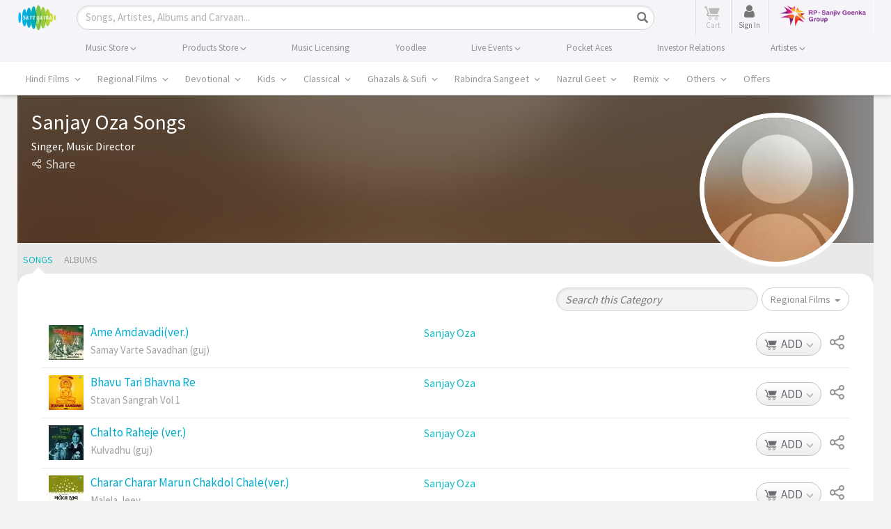

--- FILE ---
content_type: text/html; charset=utf-8
request_url: https://www.google.com/recaptcha/api2/aframe
body_size: 184
content:
<!DOCTYPE HTML><html><head><meta http-equiv="content-type" content="text/html; charset=UTF-8"></head><body><script nonce="XjS2mH9nM7mG6i0HY3C2YA">/** Anti-fraud and anti-abuse applications only. See google.com/recaptcha */ try{var clients={'sodar':'https://pagead2.googlesyndication.com/pagead/sodar?'};window.addEventListener("message",function(a){try{if(a.source===window.parent){var b=JSON.parse(a.data);var c=clients[b['id']];if(c){var d=document.createElement('img');d.src=c+b['params']+'&rc='+(localStorage.getItem("rc::a")?sessionStorage.getItem("rc::b"):"");window.document.body.appendChild(d);sessionStorage.setItem("rc::e",parseInt(sessionStorage.getItem("rc::e")||0)+1);localStorage.setItem("rc::h",'1769092207735');}}}catch(b){}});window.parent.postMessage("_grecaptcha_ready", "*");}catch(b){}</script></body></html>